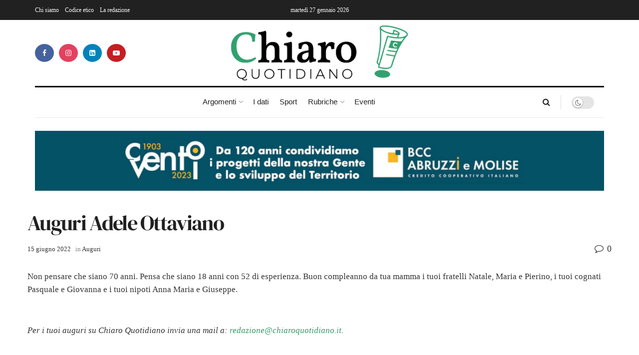

--- FILE ---
content_type: text/html; charset=utf-8
request_url: https://www.google.com/recaptcha/api2/anchor?ar=1&k=6Ley_HceAAAAAFnvWdeZWkhHamXofPEMM333Hcei&co=aHR0cHM6Ly9jaGlhcm9xdW90aWRpYW5vLml0OjQ0Mw..&hl=en&type=v3&v=N67nZn4AqZkNcbeMu4prBgzg&size=invisible&badge=bottomright&sa=Form&anchor-ms=20000&execute-ms=30000&cb=148ikqo2bsj1
body_size: 49000
content:
<!DOCTYPE HTML><html dir="ltr" lang="en"><head><meta http-equiv="Content-Type" content="text/html; charset=UTF-8">
<meta http-equiv="X-UA-Compatible" content="IE=edge">
<title>reCAPTCHA</title>
<style type="text/css">
/* cyrillic-ext */
@font-face {
  font-family: 'Roboto';
  font-style: normal;
  font-weight: 400;
  font-stretch: 100%;
  src: url(//fonts.gstatic.com/s/roboto/v48/KFO7CnqEu92Fr1ME7kSn66aGLdTylUAMa3GUBHMdazTgWw.woff2) format('woff2');
  unicode-range: U+0460-052F, U+1C80-1C8A, U+20B4, U+2DE0-2DFF, U+A640-A69F, U+FE2E-FE2F;
}
/* cyrillic */
@font-face {
  font-family: 'Roboto';
  font-style: normal;
  font-weight: 400;
  font-stretch: 100%;
  src: url(//fonts.gstatic.com/s/roboto/v48/KFO7CnqEu92Fr1ME7kSn66aGLdTylUAMa3iUBHMdazTgWw.woff2) format('woff2');
  unicode-range: U+0301, U+0400-045F, U+0490-0491, U+04B0-04B1, U+2116;
}
/* greek-ext */
@font-face {
  font-family: 'Roboto';
  font-style: normal;
  font-weight: 400;
  font-stretch: 100%;
  src: url(//fonts.gstatic.com/s/roboto/v48/KFO7CnqEu92Fr1ME7kSn66aGLdTylUAMa3CUBHMdazTgWw.woff2) format('woff2');
  unicode-range: U+1F00-1FFF;
}
/* greek */
@font-face {
  font-family: 'Roboto';
  font-style: normal;
  font-weight: 400;
  font-stretch: 100%;
  src: url(//fonts.gstatic.com/s/roboto/v48/KFO7CnqEu92Fr1ME7kSn66aGLdTylUAMa3-UBHMdazTgWw.woff2) format('woff2');
  unicode-range: U+0370-0377, U+037A-037F, U+0384-038A, U+038C, U+038E-03A1, U+03A3-03FF;
}
/* math */
@font-face {
  font-family: 'Roboto';
  font-style: normal;
  font-weight: 400;
  font-stretch: 100%;
  src: url(//fonts.gstatic.com/s/roboto/v48/KFO7CnqEu92Fr1ME7kSn66aGLdTylUAMawCUBHMdazTgWw.woff2) format('woff2');
  unicode-range: U+0302-0303, U+0305, U+0307-0308, U+0310, U+0312, U+0315, U+031A, U+0326-0327, U+032C, U+032F-0330, U+0332-0333, U+0338, U+033A, U+0346, U+034D, U+0391-03A1, U+03A3-03A9, U+03B1-03C9, U+03D1, U+03D5-03D6, U+03F0-03F1, U+03F4-03F5, U+2016-2017, U+2034-2038, U+203C, U+2040, U+2043, U+2047, U+2050, U+2057, U+205F, U+2070-2071, U+2074-208E, U+2090-209C, U+20D0-20DC, U+20E1, U+20E5-20EF, U+2100-2112, U+2114-2115, U+2117-2121, U+2123-214F, U+2190, U+2192, U+2194-21AE, U+21B0-21E5, U+21F1-21F2, U+21F4-2211, U+2213-2214, U+2216-22FF, U+2308-230B, U+2310, U+2319, U+231C-2321, U+2336-237A, U+237C, U+2395, U+239B-23B7, U+23D0, U+23DC-23E1, U+2474-2475, U+25AF, U+25B3, U+25B7, U+25BD, U+25C1, U+25CA, U+25CC, U+25FB, U+266D-266F, U+27C0-27FF, U+2900-2AFF, U+2B0E-2B11, U+2B30-2B4C, U+2BFE, U+3030, U+FF5B, U+FF5D, U+1D400-1D7FF, U+1EE00-1EEFF;
}
/* symbols */
@font-face {
  font-family: 'Roboto';
  font-style: normal;
  font-weight: 400;
  font-stretch: 100%;
  src: url(//fonts.gstatic.com/s/roboto/v48/KFO7CnqEu92Fr1ME7kSn66aGLdTylUAMaxKUBHMdazTgWw.woff2) format('woff2');
  unicode-range: U+0001-000C, U+000E-001F, U+007F-009F, U+20DD-20E0, U+20E2-20E4, U+2150-218F, U+2190, U+2192, U+2194-2199, U+21AF, U+21E6-21F0, U+21F3, U+2218-2219, U+2299, U+22C4-22C6, U+2300-243F, U+2440-244A, U+2460-24FF, U+25A0-27BF, U+2800-28FF, U+2921-2922, U+2981, U+29BF, U+29EB, U+2B00-2BFF, U+4DC0-4DFF, U+FFF9-FFFB, U+10140-1018E, U+10190-1019C, U+101A0, U+101D0-101FD, U+102E0-102FB, U+10E60-10E7E, U+1D2C0-1D2D3, U+1D2E0-1D37F, U+1F000-1F0FF, U+1F100-1F1AD, U+1F1E6-1F1FF, U+1F30D-1F30F, U+1F315, U+1F31C, U+1F31E, U+1F320-1F32C, U+1F336, U+1F378, U+1F37D, U+1F382, U+1F393-1F39F, U+1F3A7-1F3A8, U+1F3AC-1F3AF, U+1F3C2, U+1F3C4-1F3C6, U+1F3CA-1F3CE, U+1F3D4-1F3E0, U+1F3ED, U+1F3F1-1F3F3, U+1F3F5-1F3F7, U+1F408, U+1F415, U+1F41F, U+1F426, U+1F43F, U+1F441-1F442, U+1F444, U+1F446-1F449, U+1F44C-1F44E, U+1F453, U+1F46A, U+1F47D, U+1F4A3, U+1F4B0, U+1F4B3, U+1F4B9, U+1F4BB, U+1F4BF, U+1F4C8-1F4CB, U+1F4D6, U+1F4DA, U+1F4DF, U+1F4E3-1F4E6, U+1F4EA-1F4ED, U+1F4F7, U+1F4F9-1F4FB, U+1F4FD-1F4FE, U+1F503, U+1F507-1F50B, U+1F50D, U+1F512-1F513, U+1F53E-1F54A, U+1F54F-1F5FA, U+1F610, U+1F650-1F67F, U+1F687, U+1F68D, U+1F691, U+1F694, U+1F698, U+1F6AD, U+1F6B2, U+1F6B9-1F6BA, U+1F6BC, U+1F6C6-1F6CF, U+1F6D3-1F6D7, U+1F6E0-1F6EA, U+1F6F0-1F6F3, U+1F6F7-1F6FC, U+1F700-1F7FF, U+1F800-1F80B, U+1F810-1F847, U+1F850-1F859, U+1F860-1F887, U+1F890-1F8AD, U+1F8B0-1F8BB, U+1F8C0-1F8C1, U+1F900-1F90B, U+1F93B, U+1F946, U+1F984, U+1F996, U+1F9E9, U+1FA00-1FA6F, U+1FA70-1FA7C, U+1FA80-1FA89, U+1FA8F-1FAC6, U+1FACE-1FADC, U+1FADF-1FAE9, U+1FAF0-1FAF8, U+1FB00-1FBFF;
}
/* vietnamese */
@font-face {
  font-family: 'Roboto';
  font-style: normal;
  font-weight: 400;
  font-stretch: 100%;
  src: url(//fonts.gstatic.com/s/roboto/v48/KFO7CnqEu92Fr1ME7kSn66aGLdTylUAMa3OUBHMdazTgWw.woff2) format('woff2');
  unicode-range: U+0102-0103, U+0110-0111, U+0128-0129, U+0168-0169, U+01A0-01A1, U+01AF-01B0, U+0300-0301, U+0303-0304, U+0308-0309, U+0323, U+0329, U+1EA0-1EF9, U+20AB;
}
/* latin-ext */
@font-face {
  font-family: 'Roboto';
  font-style: normal;
  font-weight: 400;
  font-stretch: 100%;
  src: url(//fonts.gstatic.com/s/roboto/v48/KFO7CnqEu92Fr1ME7kSn66aGLdTylUAMa3KUBHMdazTgWw.woff2) format('woff2');
  unicode-range: U+0100-02BA, U+02BD-02C5, U+02C7-02CC, U+02CE-02D7, U+02DD-02FF, U+0304, U+0308, U+0329, U+1D00-1DBF, U+1E00-1E9F, U+1EF2-1EFF, U+2020, U+20A0-20AB, U+20AD-20C0, U+2113, U+2C60-2C7F, U+A720-A7FF;
}
/* latin */
@font-face {
  font-family: 'Roboto';
  font-style: normal;
  font-weight: 400;
  font-stretch: 100%;
  src: url(//fonts.gstatic.com/s/roboto/v48/KFO7CnqEu92Fr1ME7kSn66aGLdTylUAMa3yUBHMdazQ.woff2) format('woff2');
  unicode-range: U+0000-00FF, U+0131, U+0152-0153, U+02BB-02BC, U+02C6, U+02DA, U+02DC, U+0304, U+0308, U+0329, U+2000-206F, U+20AC, U+2122, U+2191, U+2193, U+2212, U+2215, U+FEFF, U+FFFD;
}
/* cyrillic-ext */
@font-face {
  font-family: 'Roboto';
  font-style: normal;
  font-weight: 500;
  font-stretch: 100%;
  src: url(//fonts.gstatic.com/s/roboto/v48/KFO7CnqEu92Fr1ME7kSn66aGLdTylUAMa3GUBHMdazTgWw.woff2) format('woff2');
  unicode-range: U+0460-052F, U+1C80-1C8A, U+20B4, U+2DE0-2DFF, U+A640-A69F, U+FE2E-FE2F;
}
/* cyrillic */
@font-face {
  font-family: 'Roboto';
  font-style: normal;
  font-weight: 500;
  font-stretch: 100%;
  src: url(//fonts.gstatic.com/s/roboto/v48/KFO7CnqEu92Fr1ME7kSn66aGLdTylUAMa3iUBHMdazTgWw.woff2) format('woff2');
  unicode-range: U+0301, U+0400-045F, U+0490-0491, U+04B0-04B1, U+2116;
}
/* greek-ext */
@font-face {
  font-family: 'Roboto';
  font-style: normal;
  font-weight: 500;
  font-stretch: 100%;
  src: url(//fonts.gstatic.com/s/roboto/v48/KFO7CnqEu92Fr1ME7kSn66aGLdTylUAMa3CUBHMdazTgWw.woff2) format('woff2');
  unicode-range: U+1F00-1FFF;
}
/* greek */
@font-face {
  font-family: 'Roboto';
  font-style: normal;
  font-weight: 500;
  font-stretch: 100%;
  src: url(//fonts.gstatic.com/s/roboto/v48/KFO7CnqEu92Fr1ME7kSn66aGLdTylUAMa3-UBHMdazTgWw.woff2) format('woff2');
  unicode-range: U+0370-0377, U+037A-037F, U+0384-038A, U+038C, U+038E-03A1, U+03A3-03FF;
}
/* math */
@font-face {
  font-family: 'Roboto';
  font-style: normal;
  font-weight: 500;
  font-stretch: 100%;
  src: url(//fonts.gstatic.com/s/roboto/v48/KFO7CnqEu92Fr1ME7kSn66aGLdTylUAMawCUBHMdazTgWw.woff2) format('woff2');
  unicode-range: U+0302-0303, U+0305, U+0307-0308, U+0310, U+0312, U+0315, U+031A, U+0326-0327, U+032C, U+032F-0330, U+0332-0333, U+0338, U+033A, U+0346, U+034D, U+0391-03A1, U+03A3-03A9, U+03B1-03C9, U+03D1, U+03D5-03D6, U+03F0-03F1, U+03F4-03F5, U+2016-2017, U+2034-2038, U+203C, U+2040, U+2043, U+2047, U+2050, U+2057, U+205F, U+2070-2071, U+2074-208E, U+2090-209C, U+20D0-20DC, U+20E1, U+20E5-20EF, U+2100-2112, U+2114-2115, U+2117-2121, U+2123-214F, U+2190, U+2192, U+2194-21AE, U+21B0-21E5, U+21F1-21F2, U+21F4-2211, U+2213-2214, U+2216-22FF, U+2308-230B, U+2310, U+2319, U+231C-2321, U+2336-237A, U+237C, U+2395, U+239B-23B7, U+23D0, U+23DC-23E1, U+2474-2475, U+25AF, U+25B3, U+25B7, U+25BD, U+25C1, U+25CA, U+25CC, U+25FB, U+266D-266F, U+27C0-27FF, U+2900-2AFF, U+2B0E-2B11, U+2B30-2B4C, U+2BFE, U+3030, U+FF5B, U+FF5D, U+1D400-1D7FF, U+1EE00-1EEFF;
}
/* symbols */
@font-face {
  font-family: 'Roboto';
  font-style: normal;
  font-weight: 500;
  font-stretch: 100%;
  src: url(//fonts.gstatic.com/s/roboto/v48/KFO7CnqEu92Fr1ME7kSn66aGLdTylUAMaxKUBHMdazTgWw.woff2) format('woff2');
  unicode-range: U+0001-000C, U+000E-001F, U+007F-009F, U+20DD-20E0, U+20E2-20E4, U+2150-218F, U+2190, U+2192, U+2194-2199, U+21AF, U+21E6-21F0, U+21F3, U+2218-2219, U+2299, U+22C4-22C6, U+2300-243F, U+2440-244A, U+2460-24FF, U+25A0-27BF, U+2800-28FF, U+2921-2922, U+2981, U+29BF, U+29EB, U+2B00-2BFF, U+4DC0-4DFF, U+FFF9-FFFB, U+10140-1018E, U+10190-1019C, U+101A0, U+101D0-101FD, U+102E0-102FB, U+10E60-10E7E, U+1D2C0-1D2D3, U+1D2E0-1D37F, U+1F000-1F0FF, U+1F100-1F1AD, U+1F1E6-1F1FF, U+1F30D-1F30F, U+1F315, U+1F31C, U+1F31E, U+1F320-1F32C, U+1F336, U+1F378, U+1F37D, U+1F382, U+1F393-1F39F, U+1F3A7-1F3A8, U+1F3AC-1F3AF, U+1F3C2, U+1F3C4-1F3C6, U+1F3CA-1F3CE, U+1F3D4-1F3E0, U+1F3ED, U+1F3F1-1F3F3, U+1F3F5-1F3F7, U+1F408, U+1F415, U+1F41F, U+1F426, U+1F43F, U+1F441-1F442, U+1F444, U+1F446-1F449, U+1F44C-1F44E, U+1F453, U+1F46A, U+1F47D, U+1F4A3, U+1F4B0, U+1F4B3, U+1F4B9, U+1F4BB, U+1F4BF, U+1F4C8-1F4CB, U+1F4D6, U+1F4DA, U+1F4DF, U+1F4E3-1F4E6, U+1F4EA-1F4ED, U+1F4F7, U+1F4F9-1F4FB, U+1F4FD-1F4FE, U+1F503, U+1F507-1F50B, U+1F50D, U+1F512-1F513, U+1F53E-1F54A, U+1F54F-1F5FA, U+1F610, U+1F650-1F67F, U+1F687, U+1F68D, U+1F691, U+1F694, U+1F698, U+1F6AD, U+1F6B2, U+1F6B9-1F6BA, U+1F6BC, U+1F6C6-1F6CF, U+1F6D3-1F6D7, U+1F6E0-1F6EA, U+1F6F0-1F6F3, U+1F6F7-1F6FC, U+1F700-1F7FF, U+1F800-1F80B, U+1F810-1F847, U+1F850-1F859, U+1F860-1F887, U+1F890-1F8AD, U+1F8B0-1F8BB, U+1F8C0-1F8C1, U+1F900-1F90B, U+1F93B, U+1F946, U+1F984, U+1F996, U+1F9E9, U+1FA00-1FA6F, U+1FA70-1FA7C, U+1FA80-1FA89, U+1FA8F-1FAC6, U+1FACE-1FADC, U+1FADF-1FAE9, U+1FAF0-1FAF8, U+1FB00-1FBFF;
}
/* vietnamese */
@font-face {
  font-family: 'Roboto';
  font-style: normal;
  font-weight: 500;
  font-stretch: 100%;
  src: url(//fonts.gstatic.com/s/roboto/v48/KFO7CnqEu92Fr1ME7kSn66aGLdTylUAMa3OUBHMdazTgWw.woff2) format('woff2');
  unicode-range: U+0102-0103, U+0110-0111, U+0128-0129, U+0168-0169, U+01A0-01A1, U+01AF-01B0, U+0300-0301, U+0303-0304, U+0308-0309, U+0323, U+0329, U+1EA0-1EF9, U+20AB;
}
/* latin-ext */
@font-face {
  font-family: 'Roboto';
  font-style: normal;
  font-weight: 500;
  font-stretch: 100%;
  src: url(//fonts.gstatic.com/s/roboto/v48/KFO7CnqEu92Fr1ME7kSn66aGLdTylUAMa3KUBHMdazTgWw.woff2) format('woff2');
  unicode-range: U+0100-02BA, U+02BD-02C5, U+02C7-02CC, U+02CE-02D7, U+02DD-02FF, U+0304, U+0308, U+0329, U+1D00-1DBF, U+1E00-1E9F, U+1EF2-1EFF, U+2020, U+20A0-20AB, U+20AD-20C0, U+2113, U+2C60-2C7F, U+A720-A7FF;
}
/* latin */
@font-face {
  font-family: 'Roboto';
  font-style: normal;
  font-weight: 500;
  font-stretch: 100%;
  src: url(//fonts.gstatic.com/s/roboto/v48/KFO7CnqEu92Fr1ME7kSn66aGLdTylUAMa3yUBHMdazQ.woff2) format('woff2');
  unicode-range: U+0000-00FF, U+0131, U+0152-0153, U+02BB-02BC, U+02C6, U+02DA, U+02DC, U+0304, U+0308, U+0329, U+2000-206F, U+20AC, U+2122, U+2191, U+2193, U+2212, U+2215, U+FEFF, U+FFFD;
}
/* cyrillic-ext */
@font-face {
  font-family: 'Roboto';
  font-style: normal;
  font-weight: 900;
  font-stretch: 100%;
  src: url(//fonts.gstatic.com/s/roboto/v48/KFO7CnqEu92Fr1ME7kSn66aGLdTylUAMa3GUBHMdazTgWw.woff2) format('woff2');
  unicode-range: U+0460-052F, U+1C80-1C8A, U+20B4, U+2DE0-2DFF, U+A640-A69F, U+FE2E-FE2F;
}
/* cyrillic */
@font-face {
  font-family: 'Roboto';
  font-style: normal;
  font-weight: 900;
  font-stretch: 100%;
  src: url(//fonts.gstatic.com/s/roboto/v48/KFO7CnqEu92Fr1ME7kSn66aGLdTylUAMa3iUBHMdazTgWw.woff2) format('woff2');
  unicode-range: U+0301, U+0400-045F, U+0490-0491, U+04B0-04B1, U+2116;
}
/* greek-ext */
@font-face {
  font-family: 'Roboto';
  font-style: normal;
  font-weight: 900;
  font-stretch: 100%;
  src: url(//fonts.gstatic.com/s/roboto/v48/KFO7CnqEu92Fr1ME7kSn66aGLdTylUAMa3CUBHMdazTgWw.woff2) format('woff2');
  unicode-range: U+1F00-1FFF;
}
/* greek */
@font-face {
  font-family: 'Roboto';
  font-style: normal;
  font-weight: 900;
  font-stretch: 100%;
  src: url(//fonts.gstatic.com/s/roboto/v48/KFO7CnqEu92Fr1ME7kSn66aGLdTylUAMa3-UBHMdazTgWw.woff2) format('woff2');
  unicode-range: U+0370-0377, U+037A-037F, U+0384-038A, U+038C, U+038E-03A1, U+03A3-03FF;
}
/* math */
@font-face {
  font-family: 'Roboto';
  font-style: normal;
  font-weight: 900;
  font-stretch: 100%;
  src: url(//fonts.gstatic.com/s/roboto/v48/KFO7CnqEu92Fr1ME7kSn66aGLdTylUAMawCUBHMdazTgWw.woff2) format('woff2');
  unicode-range: U+0302-0303, U+0305, U+0307-0308, U+0310, U+0312, U+0315, U+031A, U+0326-0327, U+032C, U+032F-0330, U+0332-0333, U+0338, U+033A, U+0346, U+034D, U+0391-03A1, U+03A3-03A9, U+03B1-03C9, U+03D1, U+03D5-03D6, U+03F0-03F1, U+03F4-03F5, U+2016-2017, U+2034-2038, U+203C, U+2040, U+2043, U+2047, U+2050, U+2057, U+205F, U+2070-2071, U+2074-208E, U+2090-209C, U+20D0-20DC, U+20E1, U+20E5-20EF, U+2100-2112, U+2114-2115, U+2117-2121, U+2123-214F, U+2190, U+2192, U+2194-21AE, U+21B0-21E5, U+21F1-21F2, U+21F4-2211, U+2213-2214, U+2216-22FF, U+2308-230B, U+2310, U+2319, U+231C-2321, U+2336-237A, U+237C, U+2395, U+239B-23B7, U+23D0, U+23DC-23E1, U+2474-2475, U+25AF, U+25B3, U+25B7, U+25BD, U+25C1, U+25CA, U+25CC, U+25FB, U+266D-266F, U+27C0-27FF, U+2900-2AFF, U+2B0E-2B11, U+2B30-2B4C, U+2BFE, U+3030, U+FF5B, U+FF5D, U+1D400-1D7FF, U+1EE00-1EEFF;
}
/* symbols */
@font-face {
  font-family: 'Roboto';
  font-style: normal;
  font-weight: 900;
  font-stretch: 100%;
  src: url(//fonts.gstatic.com/s/roboto/v48/KFO7CnqEu92Fr1ME7kSn66aGLdTylUAMaxKUBHMdazTgWw.woff2) format('woff2');
  unicode-range: U+0001-000C, U+000E-001F, U+007F-009F, U+20DD-20E0, U+20E2-20E4, U+2150-218F, U+2190, U+2192, U+2194-2199, U+21AF, U+21E6-21F0, U+21F3, U+2218-2219, U+2299, U+22C4-22C6, U+2300-243F, U+2440-244A, U+2460-24FF, U+25A0-27BF, U+2800-28FF, U+2921-2922, U+2981, U+29BF, U+29EB, U+2B00-2BFF, U+4DC0-4DFF, U+FFF9-FFFB, U+10140-1018E, U+10190-1019C, U+101A0, U+101D0-101FD, U+102E0-102FB, U+10E60-10E7E, U+1D2C0-1D2D3, U+1D2E0-1D37F, U+1F000-1F0FF, U+1F100-1F1AD, U+1F1E6-1F1FF, U+1F30D-1F30F, U+1F315, U+1F31C, U+1F31E, U+1F320-1F32C, U+1F336, U+1F378, U+1F37D, U+1F382, U+1F393-1F39F, U+1F3A7-1F3A8, U+1F3AC-1F3AF, U+1F3C2, U+1F3C4-1F3C6, U+1F3CA-1F3CE, U+1F3D4-1F3E0, U+1F3ED, U+1F3F1-1F3F3, U+1F3F5-1F3F7, U+1F408, U+1F415, U+1F41F, U+1F426, U+1F43F, U+1F441-1F442, U+1F444, U+1F446-1F449, U+1F44C-1F44E, U+1F453, U+1F46A, U+1F47D, U+1F4A3, U+1F4B0, U+1F4B3, U+1F4B9, U+1F4BB, U+1F4BF, U+1F4C8-1F4CB, U+1F4D6, U+1F4DA, U+1F4DF, U+1F4E3-1F4E6, U+1F4EA-1F4ED, U+1F4F7, U+1F4F9-1F4FB, U+1F4FD-1F4FE, U+1F503, U+1F507-1F50B, U+1F50D, U+1F512-1F513, U+1F53E-1F54A, U+1F54F-1F5FA, U+1F610, U+1F650-1F67F, U+1F687, U+1F68D, U+1F691, U+1F694, U+1F698, U+1F6AD, U+1F6B2, U+1F6B9-1F6BA, U+1F6BC, U+1F6C6-1F6CF, U+1F6D3-1F6D7, U+1F6E0-1F6EA, U+1F6F0-1F6F3, U+1F6F7-1F6FC, U+1F700-1F7FF, U+1F800-1F80B, U+1F810-1F847, U+1F850-1F859, U+1F860-1F887, U+1F890-1F8AD, U+1F8B0-1F8BB, U+1F8C0-1F8C1, U+1F900-1F90B, U+1F93B, U+1F946, U+1F984, U+1F996, U+1F9E9, U+1FA00-1FA6F, U+1FA70-1FA7C, U+1FA80-1FA89, U+1FA8F-1FAC6, U+1FACE-1FADC, U+1FADF-1FAE9, U+1FAF0-1FAF8, U+1FB00-1FBFF;
}
/* vietnamese */
@font-face {
  font-family: 'Roboto';
  font-style: normal;
  font-weight: 900;
  font-stretch: 100%;
  src: url(//fonts.gstatic.com/s/roboto/v48/KFO7CnqEu92Fr1ME7kSn66aGLdTylUAMa3OUBHMdazTgWw.woff2) format('woff2');
  unicode-range: U+0102-0103, U+0110-0111, U+0128-0129, U+0168-0169, U+01A0-01A1, U+01AF-01B0, U+0300-0301, U+0303-0304, U+0308-0309, U+0323, U+0329, U+1EA0-1EF9, U+20AB;
}
/* latin-ext */
@font-face {
  font-family: 'Roboto';
  font-style: normal;
  font-weight: 900;
  font-stretch: 100%;
  src: url(//fonts.gstatic.com/s/roboto/v48/KFO7CnqEu92Fr1ME7kSn66aGLdTylUAMa3KUBHMdazTgWw.woff2) format('woff2');
  unicode-range: U+0100-02BA, U+02BD-02C5, U+02C7-02CC, U+02CE-02D7, U+02DD-02FF, U+0304, U+0308, U+0329, U+1D00-1DBF, U+1E00-1E9F, U+1EF2-1EFF, U+2020, U+20A0-20AB, U+20AD-20C0, U+2113, U+2C60-2C7F, U+A720-A7FF;
}
/* latin */
@font-face {
  font-family: 'Roboto';
  font-style: normal;
  font-weight: 900;
  font-stretch: 100%;
  src: url(//fonts.gstatic.com/s/roboto/v48/KFO7CnqEu92Fr1ME7kSn66aGLdTylUAMa3yUBHMdazQ.woff2) format('woff2');
  unicode-range: U+0000-00FF, U+0131, U+0152-0153, U+02BB-02BC, U+02C6, U+02DA, U+02DC, U+0304, U+0308, U+0329, U+2000-206F, U+20AC, U+2122, U+2191, U+2193, U+2212, U+2215, U+FEFF, U+FFFD;
}

</style>
<link rel="stylesheet" type="text/css" href="https://www.gstatic.com/recaptcha/releases/N67nZn4AqZkNcbeMu4prBgzg/styles__ltr.css">
<script nonce="4YeHAGTjZgo40vTqnn829g" type="text/javascript">window['__recaptcha_api'] = 'https://www.google.com/recaptcha/api2/';</script>
<script type="text/javascript" src="https://www.gstatic.com/recaptcha/releases/N67nZn4AqZkNcbeMu4prBgzg/recaptcha__en.js" nonce="4YeHAGTjZgo40vTqnn829g">
      
    </script></head>
<body><div id="rc-anchor-alert" class="rc-anchor-alert"></div>
<input type="hidden" id="recaptcha-token" value="[base64]">
<script type="text/javascript" nonce="4YeHAGTjZgo40vTqnn829g">
      recaptcha.anchor.Main.init("[\x22ainput\x22,[\x22bgdata\x22,\x22\x22,\[base64]/[base64]/[base64]/[base64]/[base64]/UltsKytdPUU6KEU8MjA0OD9SW2wrK109RT4+NnwxOTI6KChFJjY0NTEyKT09NTUyOTYmJk0rMTxjLmxlbmd0aCYmKGMuY2hhckNvZGVBdChNKzEpJjY0NTEyKT09NTYzMjA/[base64]/[base64]/[base64]/[base64]/[base64]/[base64]/[base64]\x22,\[base64]\\u003d\\u003d\x22,\x22w6IsCG0dOSx0w5DCsjQRKkjCsXUpEMKVWCcGOUhwRQ91AMODw4bCqcKiw4Fsw7EnR8KmNcOswp9BwrHDu8OeLgwOODnDjcO6w4JKZcO4wrXCmEZ2w5TDpxHCr8KTFsKFw5hkHkMKEjtNwrNSZALDqsKNOcOmVMKodsKkwovDv8OYeF15ChHCqsOmUX/Cp0XDnwAmw7hbCMOjwotHw4rCum5xw7HDl8K6wrZUGsKuwpnCk3XDhsK9w7ZwBjQFwrTCm8O6wrPCiRI3WUIEKWPCkMK2wrHCqMODwp1Kw7IIw4TChMOJw5x8d0/CkF/[base64]/DmMKRwpTDhkkoR2wvwpA4wrkmw5/Ch0bDrcKpwqHDgRQ0OwMfwqkUFgcIRCzCkMOvDMKqN0dtADbDrMKRJlfDncKBaU7DmMOOOcO5wqsxwqAKXT/CvMKCwoPCvsOQw6nDn8Oaw7LClMOSwpHChMOGdcOIcwDDqlbCisOASsOiwqwNZClRGQnDkBEyfmPCkz0Hw7smbXRvMsKNwqzDisOgwr7ClWjDtnLCpntgTMOoUsKuwol2Bn/CinV1w5h6wqbCrCdgwoDCoDDDn0YrWTzDlAnDjzZBw7IxbcKQGcKSLXzDssOXwpHCrMKowrnDgcOZPcKrasO+woN+wp3DisKiwpITwoLDrMKJBl3Cqwk/wrLDqxDCv2HCmsK0wrMJwpDComTCmRVYJcOXw53ChsOeOTrCjsOXwoM6w4jChgbCl8OEfMOOwrrDgsKswpE/AsOEBMOWw6fDqjLCksOiwq/Ch07DgTgGf8O4ScK1c8Khw5gEwoXDoic/[base64]/CuVDCjsKWwo0NwrHDmkXCnFJvwoEUw7TDvBUXwoQrw5rCrUvCvSZVMW5TSTh5wqrCncOLIMKgfCABWsOTwp/CmsOww5fCrsOTwrY/PSnDtRUZw5AEfcOfwpHDvEzDncK3w5Qew5HCgcKIaAHCtcKKw6/DuWktKHXChMODwqxnCFBodMOcw67CgMOTGEwJwq/Cv8OZw7bCqMKlwr5pX8OeTsOLw7Atw5rDp2RcZQBTMMONfFPCicOIelp6w4XCg8KEw5F7DTPCqgrCpcO9CMOIZzfCoRlww7wQCmHDhMO/dsKoN15Xd8KbPUFqw7IUw5/CtsKCZjrCnF4cw4jDrcOLwpIrwpTDicOywrvDr3XDlAtywoDDscOSwrkfKklDwqdrw64Fw5HCgHNzLlfCvS3DlxtgOzgAbsONc1E5wrM7Wi9FbxnDinUvwp/Dq8Kew4A1HzfDkEIPwq02w7XCnQVMe8KwZS1PwqpeK8Kqwo0JwpPCuG0TwpzDtcOsBDLDminDhUZNwqAzPsK0wpUSwp3CgsOgw5DCihFvWsK0DMOdNC3CsiPDhcORwoJ+RcKgw4YZc8Oyw6FPwp1fDcK+IkPDqQ/CuMKOEAYvw7oIBzDCmQtBwoPCkMO2G8KdTsOTC8Kaw6DCvMOhwr1dw7BfTxjDrlBbelR6w4tnY8KWwrM+wpvDpic1DMO/GCdhcMORwrzDmHBHw4wVK2/[base64]/Cui/[base64]/DvjXDtsOqw7nDpcKDZcKiwqfDgSsxGcOqw5hRCU43wqjDvTzDty8PIlDCqjzCmHByG8OpKE4dwr0bw5FTwq/CvDXDvyTCrsOvUF1Pb8OceR/DgmIlHn8Iwo/DkMOUITZOd8KvHMKOw6JhwrXDpcOiw6YRHAEtfE9bD8KXY8KVBsKYWCHDi0rDqmnCskUNHTAkwoFaMVLDkWk9BcKgwq8JSMKsw69JwrZzw7jCnMKlwozDjBnDj1HCkzpow7BcwrjDrcOiw7vCpSYhwoXDg07Dq8OZw7Ziw6PChWPDqAhWezFYIw/DnsKOwqhowo/[base64]/RxVmwqJIwpnCn3rDi8OEw6ZnX8Olw4MdJ8KXw512w4AKDF/[base64]/CjgHDjV3CkMKAw77DnFhITsOFw4/CjMOncMONwrFTwp3DrsOxZsKOX8ObwrPDisKuHRc4w7wuCMKjGMOrw5LDm8KgHz95VsKCUsOyw704woXDosOkeMKxVcKFCk3DvcKsw7Z2U8KLMRxmFMKCw4Vswq0GW8OIE8O/[base64]/w5LCoQbCojHCjiRcYAIbw5fCqWYewo7CmcOEw57Dt0ACwpwGFzvCljNYwqHDksOsNXPDi8OtelDCgzPCmsONw5DCvsKFwofDucOLdm/CmcKvPzMbI8Kewo/[base64]/YMKlR8KWTsKEKsKiWj1zWwLCgFnClMODdkTCnsO6w6/CpMOLwqfCohHCrHkRw4XChgAyGhXCpSMyw5XCj1rDuSYcYDDDgA9RKMK+wrhlNlTDu8OlGsOCwobCg8KMwq/CrMOJwoIDwoVHwrnCpz01EW9zAMOVw40Tw41FwqYFwqLCl8O/A8KYA8OhTHpGDHISwphYMsKLKsOAUsOVw70aw51qw5HCnhdZesO8w7nCgsOJwogBwpPCmlPDksO7ZMKmBkAYf3vDssOKw5HDrMKiwqfCgD3DhUgVwpNcd8KxwrbDuBbCgsKQT8K5dWHDhsOcdBhLwoTDosOyWQnClExhwo/CjAoHPWQlAHptw6drezYbwqjChhNmTU/DuU/ClMOGwqxBw47DrsOMQsOTwrYTwq3CthZvwoPDm2jClA19w51Nw7F0S8K3RcO/[base64]/DmsKKbh94I8OEDWo0w7TCqMO6Ryh0w6o1wr/Ci8K5SWATPsOOwoohJcKwPz0fw6PDi8OGwoVuQcO+P8KywqIyw4MmY8Okw6UIw4bChcKhBUjCssO+w6RPwqZaw6HClsKQKmlFPcOJB8KpTinDvV/CisOmwqJdw5J+w5jCpxd7MUbDssKzw7/CpsOjwrrChSdvKVoNwpYiw6jDox55HXfDsibDucOhw5TDsgDCtcOAMk3CuMKIbhPDr8OZw4cUdsOJw5PDgk3DusOmMcKNeMKLwoTDjE3ClcKSa8O7w4nDuyh6w6VTV8O6wpvDmEQiwr4rwqjCm3fCsCMOwpzDkULDtzsnM8KAOj/Cp1Q9HcK8CSQkCcOZS8KFSRHCl1/[base64]/CrsOSw71mw7bDpcKATMO3VjN9wohLAy1FwrdZwrzDjTXDs33DgMKswo3DocOHfTrDiMOBVHFFwrvCvGMzw785XA8dw5DDjsOmwrfDiMK1QsODwpXDnMO0A8K4F8OmQsOXwqwYE8O8OcKfEMO2Bm/CqirCiGvCvsOdBBrCvsK5fFLDtcOwLcKDU8K4BcO6wp/Cn2/DpcO3wo8iK8KkaMO5OEMQUsOlw4fCusKcw74XwqXDmWDCmMObHBTDhcKmU1NhwoTDrcOdwrwWwrjCpDbCpMO+w7tHw5/CmcKUP8KVw7c7Y1whFmzDpsKNPcKQwrzClDLDg8KWwofCgMKiw7LDrRY8ZBDCjgnCsFEFGQZrwrQvSsKzLlBIw7fCuQzDjH/CgcK3CsKawqw9ecO9wqPCp0DDhzoBw5DCgcKUfFdUwrDDsU4oaMO3VHbDuMKkJsOkwrVawo8KwrxEw5jDihTDnsKiw6J6w4HDksKhw4hUW2nCmyHCk8Oxw59Tw5XCiF/Cn8KfwqDCoj0fecK2wpBlw5Q/w7AuQVrDo2lXYDvDpcOVwrTDuzhOw71fwog6wojDo8OcTsK4YV/DusOtwq/DmcO1CMKoUS/DsxRtYMKxDXRFw4DDjUvDosOZwo0/Vh0Fw68Mw5PCiMOCwpTDh8Kqw5ADIMOEw5NqwoPDq8K0PMO6wrYdZHTChjTClMOswrrCpQkgwrVPecO1wqPDl8KPBMKfw5Uswp/ChmcFI3QBDn4fPHnCmMKNwrRuVWrDtMOyMAfCuEZjwofDvcKtwrHDocKZQCNcJTZ1Nw4Za1DCvMOtLhA0wojDugnDqMOGOH1bw7YWwpVXwr3CksKmw6F1WWRRHMOHTxETw44tccKpLATCkMOLw5FVw6jDm8OXNsKfwrfCkhHCjnF3w5HDosO1w4XCsw/ClMOtw4fCpcO8CMK6MMKuYcKawo/[base64]/[base64]/CjyMpNArCkhrCrsKfYVAEw4IqwplKMMOrcEF8w4LCisOEw6M8wonDk3/DpsOlfRUidwkSw44eBsK4w7/DjVgSw5bCnh8IVRbDmMO1w4rCo8OqwocTwo/DuShMwoDCg8O/CcKHwq4wwoLChAfCtsOMNAdrFsKHwrFPVGExwpAbf24iF8OYK8OAw7PDu8OXJjw8FTcaOMK2w4VAwqNGZGjCmTAxwprDrlQHwrkBw7bCmWoiVUPCtcOPw4RrEcO4wqHDknLDusKowp7DisOGa8O/[base64]/[base64]/DqRnDk29qcjnCuzozJMOQw6HDp8OdchrCtVRUw487w6odw4PCiA0CQVDDo8OmwqQ4wpPCo8KEw7JnFnBiwrPDh8OwwrPDn8KjwqcdbMKQw43DvcKLTcO/JcOmLBhNBcOqw5XCqCUvwqfCuHYdw4lYw67DkTceMsKCWcOLf8OKOcOTw7EtVMOXOgDCrMOeGsKWwo8ib0LDi8Ogw5jDoSfDnFs0cXgtXVkWwr3DmUzDthDDv8OdLm3Drx7DkGzChRPClsK8wrESw7FBT0YbwofClgw7woDCusKEwonDi153wp/DnVdzR3ZOw4hSa8KQwoXCsFPDkmTDnMOAw5ldw5x2VsO3wr/[base64]/DvkXDj8Kew6x0w4s9I8Opc13Cq8KUwploU3fDmMKNLCfDtMKcHMOHwr3CnRsJwqzCvAJrw64pG8ODIE/Ch2jDnRbCicKmLcOSwpUIecOeEsOpAMOfJcKoRF/DrAEFfsKZTsKeVQEEwoTDiMO2wqEHXsO/[base64]/[base64]/CrMOydFB7w4nCty7DmHw8w7lVwpDCiMO4wpFORMKTJ8KyZcOdw5cNwqvCrh0IeMK/GcK7w4zCh8KrwonDlsKrc8Ksw6/DmcOOw4PDt8K6w6UZwqtPTSEvFcKAw7XDvsOZGmNhCWcww4IGPBPCrcO/GMODw4DCrMKtw73CuMOKBsOHUDDCpsKeRsO4Sz7Ct8K3woR8wqTDj8OZw7LDpDHChW3Cj8KjRjvClUfDilVjwozCvcOlw7kbwrHCi8OSDMK/[base64]/CtDFZw4fCsyLCnBtNAMKFwobDt33DmFwrw77DjcOTGg/DpMOwecKRfklhXWjDhQJ+w74gwqTDql7DqjgMw6LDtMKCPMOdEcOyw7HCncKfw6NOWcOGd8KJf3nClwLCm1seVXjDscOHwp97Qkh8wrrDs30YIC3CsFhHPMKMWU8Fw5bCiTPCm2Ynw7hGwopfGi/DtMKyABMtJSN6w5bCvR9XwrPDkcKlQwnCjMKIwrXDvXHDkjHClcKww6DDhsKpw4YMXMOXwr/Co3/[base64]/LsOzwp8LdD/DgcKKZsOZasKwXxvCqzDCmRTDsk3CgsKIPMKhFcOjBnLDux7DglfCksOQwp3Ds8KFw7o5CsK8wrRhazHDiAvCsF3CoG7DthVte3TDn8Osw7DCvsKgw4DCqj5RdkzDk0U5TsOjw4jDsMKFw5/CpDnDtksjbHVVL29KdG/DrHbCi8KvwqDCgMKFMsO0wrXCvsODP27CjTPDiXvCjsOmCsOJw5fDrMKWw6DCv8OiWCEQwq8NwoDCgghbwrfDpsKJw4k8wrx5wpXCpsOaYn3DsU7DucOWwoE0w7cmTMKpw6DCuxPDmMOhw7jDo8OaeT/DsMOUw7jDsSrCrMOEV2rCiXYww4zCo8Otw4E6HsOZw4/[base64]/woslwpvCinfDicKNZcOtwqDDrmrCtcOEwosWd0sIw48ywoHCl1/DsBLDlhgWSMOMOsOFw4xYJ8K6w7B4FE/Du3FKworDrijDmFx0UR7Dp8OYFMOmPsO+w4NBw5gCY8OCCmFDwqPDk8OVw6rDscKNNHEXG8OkbsOMwrjDkcOPBsKRFsKmwrlrHsOGV8OVb8O3P8O/QcOswqTCsxh3wrlJcsKpeWgCIsKcwoXDjATClD5jw7XDknfCncK/w7/DlgTCnsOxwq/Dl8KcXcObEwzCoMODLcK3GCVLW10qcQTDjU9/w77CmVXDqHLCksONJ8OwV2weJ3zDs8KAw5QtIwrCnMOdwoPCncKkw4gPCMK2w5lub8K/[base64]/DkX/DokfDsGLDvV4tw5wnwrpJw7ZgwoTDlxk5w6R3wozCjMOhLMKUw5cvVsKFw6/DgiPCp11Cb3RWNsOKTxTCn8Krw6pgXSPCp8KULMK0CANwwq9nbCh6EQ1ow7Z/cnc1woEtw5MGUcOBw45ybMOWwrHDiWNQY8KGwo/CusO3dMOvfcOadg7DuMK5wrIvw4Rcwrt8Q8Orw5lZw4fCpcK/KcKpKBnCv8K+wonCm8KUbMOCD8OTw6MVwoElXxsHwr/DoMKCw4HCnybCm8O5wrhnwprDtnbDnEVUJcO6w7bDs3tncF3DmHMfIMKZGMO+GcK2H3jDgDNpw7LDvsOwCxXDvW4vI8OcJMK2w7w/X1rCoz50wqvCqwx2wqfCkxwlW8KQWsOCISDDqsOUwpfCtH/[base64]/CvRZbfCAPPsKMSVrDksOtPnLCoWlJGXVvw6A/worCpHEiwrINPBnCngNUw4bCmANTw63Dk2/DgRcFJcOMw7/[base64]/DsUPDt8Otb8KpEkHDs8KNB1PDqT5EJiZEGcOQwpTDncKXw63DtDUacsKwLVTCv1ciwrNbwqXCvsKYKjFSNcONZsORdxPDoTDDrcOsendxYlkYwrnDll7DoELCqBrDmMKiPcK/KcKNwpbCrcOUOSZ0wr3Cp8OXCwFLw7zDqMOCwrzDmcOVNMKUY1hyw6UzwqUdwoXDhsONwqQ3AXrCnMKXw6F0RC4yw5sAFcKlQCrCq19Dd1hsw6NCGsORT8K/[base64]/HzkuV8K6w5hWZiN5w59bw43DnFUCdMOyPz0gPlTCp1DDpHl/wp9jw4TDlMOSJcKgeFtCUsOILMOswp4lwrlnEjHDoQtfMcK1YGHDnjDDicKtwpQkVMKVacONwoAMwrBtw7LDvhkJw49jwo16UsOoAwcuw5DCs8KWLBrDpcObw5QywphBwownXXbDu1LDoVnDpwQiLSo/aMKfNsK0w4BILz3DsMKNw6nCo8OFCgnDq3PCv8KzGsOZbFPCn8Kmw6RVw5Q2w7LDslIlwo/CkyvCjcKkwotsOhsmwqlxwpjCkMOWWmXCiCrCnsOoMsOZf0QJwpnCoRrDnCQFXsKnw5N+fMKnSWh6w543bsOPIcKGd8ORVhEywqV1wrLDl8O6wpLDu8OMwpZFwq3Dj8KaYsORR8ODNSTDombDlUDCh00mwobDocO/[base64]/[base64]/CkxXDokNmwpfCiWV0BsOdIX3Drhhow7ljUcK6PMKsPMKQWUdfwrs2wo15w6Qqw4I2w4zDjRE/fnY5HMKTw7FmMsO1wp3Dn8KjTcKCw6LDg1NrGMOgRMK8TVrCtQknwpFTw7HCrkd8QgVUw6nCunwqwp10BcOaGsOlFT8MPyNvwrnCpmQkwrjCu03ChmTDmMKuT1HCuVd+N8KRw7M0w7IzAcOjN0QIDMOXMcKFwqZzw6spHiAXd8Odw4fClcOtB8K/[base64]/[base64]/[base64]/CvRI6CUPCi8K4O8O8G2bDkEXDqzEKw6zCnEZOMsKewpVMdi7DlMOYwqjDl8KKw4DCsMOzc8OwIsK/XMOFQsKRwpZef8Oxfm1CwpnDpljDjsKNbcOTw74VaMObZsO3w7p/[base64]/DrW0cIznDqW8ywrLDuwLCtVc1w692EsOfw6rDpT/DqcONw69XwqHDtxRvw5UUUsOTWsOUZMKVaFvDtClkFXg+F8O9KAgswqjCrknDp8OmwoPCi8KWCygpw58bw6dnJiEAw7XDr2vCp8KtNg3CqR3CiRjCk8K/PAo/[base64]/ZWJUw6waw4YwwqzDjsKAw6XDiXVzw6hRwpfDnjktEMONwqBrdMKNEHDCpj7Djkw8esKhYyfDhQ9pGMK/EsKDw4DCmDLDjVU8wpInwrxQw6tuw7/DjMOWw6/DhsKkbRjDmn0ZU35yUxwCwolCwoYyw4tlw7N/[base64]/HcKPYcO1dT3Dp8OXwp4cI8K2IS94w448w5bDrcOlCznDsnjDgsKLAj8lw5bCtMKsw7TCu8Ohwr3ClF8ywrbCiwHCmMO/[base64]/[base64]/Cl8Osw7UPCWMewrjCmU56wonDqsOOVygaczlPw41uw7bCqsOCw4rCjBPDk8OeAsOAw4jDiH/Dm0nDvAtmbsOoDgnDhMKwdMOzwoZNwp/[base64]/CrjFPw7fDp8OawqpeGnrDtmQ/w7nCjEXCjl/CscOWGMKyccK4wojCicKPwpXCssKmJMKJwrHDkcKVw6dlw5xZbAwIZ0UTeMOgdCnCvMKhVsO3w4UiUi9mwr0NOsORRsOKOsKuw5Uewr9dIMK1wq9jNMKgw50Ew582QcKXfsK5McK1PDtQw73DsSfDvcOHwrDCmMKgTcO7EWMeJw4vfnEMwp09Tm/CkcOpwpYPEhAFw7A1eW3Cg8OXw6/Ch0bDi8OmR8OWLMKtwogDPMO8Vykac1I6CG/DngnDosKYf8KnwrbDrMKNeTTCjcKeaQjDtsKQCyEFAcK1ZsOswoPDozDDrsOpw6fCvcOKworDsCkeMEp9wrU9JxDCl8K9wpVqw6MBwo8CwqXDgMO4Gjkbwr0sw5zCjjvDt8ORIMOBNMOWwpjCncKaXVYVwp0xdy1/RsKWwobCsibDvMOPw7EzVsKrLCs5w5jDmHPDrCzCpE7Dl8O5woRBcsOmw6LCmsKSSsKCwotsw4TClWzDksOIdcKswpUIwpduT0I2wrLCtsOCaGhKwr15w6nCun9bw5Y9FTMSw5glw73DrcKHJmYVblPDrsKDwoQybMKOwrrCoMOtEsKNJ8OJVcOrYT/Cl8K3w4nDqcKyLDwyQWnDiXhGwoXCkhzCk8OabcOWBcOdDWVuG8OlwrTDgsKnw4dsAsOiJ8KHW8OvFMKpwpFhw78vw7/CqhFXwqzDsEQ3wpHDuDFnw4fDkmsvXlYvf8Oyw6FOBcK0KcK0W8OUE8KjUlErw5d/[base64]/DilXCu8K0w6fCqsO3EMOjw45uwoZaa1ZXF8Oew7A+w4HCvsO1wrjDkCvDksODL2cOcsKxdQd7f1NlUzHCrRsbw5jDim4CW8OTG8O/w7XDjmDCtGoQwrEZd8K3Fwx4wpNEPVvCicKZwopOw4lAa2nCqGo2UsOUwpBmWsKEB2rCqMO7wpnDlAnCgMOKwplRwqRLWsOrNsKaw6jDm8OuORjDmsOFwpLCqMOMKRXCm3/DkRBywrESwq/CgMOZSUXDiw7CqMONB3fCn8OPwqRmN8O9w7wlw509ND8Nc8KoAUrCvcODw6J4wobChMKlwo8qIDjCgB/CoQ0tw6N9wo1DMggrw49yYjHDkVMOw4/[base64]/Cm8KVwp3CrRJhCMOewqRxZsOnBlkgYVY8w5pEwpRjw63DrcKuOMODw4LDnMOlW0cUPAnDocOwwpANw6hnwr7DuirCh8KKw5dhwrrCoz/Cv8OMDgQ5JHjDpsO0UjAxw7DDoQ3ChsOFw7BzbWohwrdkLMKjWMKsw5sIwpgKIMKmw5fCp8KSGcKow6BAMgzDjlhbMcKafyTCmHATwp/CkT8Ow7tBOcKIal3CoRLDqcOdPVPCgVcGw41/f8KDJMKrW1UgSHLCuVLCkMKKRHnChF7DrktbKcKxw4kdw4vCssKDTzZVIGIKRsOnw57DsMKVwr/[base64]/DoMOVwrzCiFXDg8KpMBrCtcKZQ8KbwpHCkinDjBkdw58GMSTCssOiEcOkV8OhWsOzfsK8wp4Id1XCrgjDqcKxBMKKw5rDviDCq1MKw4/ClMOywpjCo8KHEjLCnsOmw4EMGz3CqcKvPl5MYn/DlMK7ThAcTsKXOsK6T8Kmw7jDrcOpMsOycMOyw4p5TgvDq8KmwqHCtcOQwowRwpfDvmoVDcO8ZGjCv8OsUwx0wpBWw6ddAsK4w7kLw71Iwq/[base64]/Cu1NQDzTCiDfCvx8lwqrClMKnUcOdw6bDu8K/w4dKVG7CokDCj8Opwr3Ciws7woZNUMOpw7HCn8KQw6HCj8OUKMOBO8Onw4bDssO5wpLCjgDCrxhjwovCmQjCqXNGw57DowtfwovDjVxqwobDtUXDp3DDrMOIBMOzDMKYa8Ksw7gWwprDhV3CgsOYw5Iyw69ZFAgNwrB/EEZOw6YewrpYw68vw7LCg8OnK8OyworDn8KKDsOiI3peY8KUbzbDt3PDtB/[base64]/w4luwrUqfVsTGcK2QcKowrwIw5o0w591WcKpwow+w5V8f8OIDcK/wr90wo3ClMODZFZMA2zCh8OZw7XClcK1w4jDgsK3woBNHXrDnMK1dsOiw7/ClBAWd8OnwpITKEvCicKhwqLDijjCosK1O3rCjjzCoVk0VsOKCF/Cr8OKw6whwpzDono0E0o0NsObwr0yCsKJw7U9C3/[base64]/DgwvCvWNnwpUywo9nw5XDvsOhw7kww4vCp8OgwqbDiibClB/[base64]/CuMO8wpjDl3p0wooyK8KBwqp9GcKJcsOZw6vCtMOWCw7DucOBw6pCw6tTwoTCoTBtUVLDm8O/w7vCtTlqdcOMwqHDl8K5dzDDssOHw79JdMOcwoAQOMKVw4stNMKRRh3CuMKtKsOfS0jDik1dwo8la2jCncK9wq/[base64]/ChcK7wovChMO1aMK7wp7DplTDpMKMwoXDj1E8w6zCvMKHYsO4OsOiXHp8OMKnaTdPEXvDoHN2wrMFJTgjVMOow7rCm2rDgFvDlMOTN8OJY8OJwrrCusKuwq7CkSkSw6tXw70tf3YtwqPCo8KXE1M/dsOwwp9FfcK6wpTCswTDhcKoGcKrUcK4dsK7SMKaw7pvwr9Qw4Udw5FZwrcdUmLDoVLCri0Zw4wEwo1bHBLDicKgwozCkcKmJkvDpxjCkcK0wrXCrzARw7fDhsKJMsKQXsO+woPDpXYTwpLCpRDDsMOLwpnCi8KXO8K/JTQKw5DChmBrwoYPwrRDNmlmX33DjMOYwo9PVmgLw6HCujzDpT7DljYyGxYZd1NSwr5UwpjDqcOZwo/ClMOofcO7woRGwoUjwp9CwojCiMONw4/DjMKvaMOKOB8iDF1UfMKHw55nw45xwoY4wpTDkB5kewFPdcKhXMKjUEHDn8OTelsnwpbCo8Oow7HCmjDDpjTCnMOnwqjDp8K+w4low47DisKLw6rDrVhSKcOKworCosKKw7QRTMOxw7DCisOYwogDDsOoHCTCjGgywrjDpsKBI1rDhx5bw6RpVypaV1/CscOFBgcOw5Fkwr8YdBh9Pkxww6zDtMKHwplbwpghMEk9eMKuBBx0PcKBwrbCo8KFSMObUcO0w7DCusKLKsOrGsKnwokzwqgjwqbCqMOxw7gzwrZuw5/Dl8K7LcKbSsKlA2vDjMKbw4NyE2HCp8OeFWDDnDjDt0rCqXJLXxHCqxTDr0J/[base64]/[base64]/[base64]/ClWBlw4sxM8OaVsOnIMOUwrc9SsKaTcKow5zClcOcRcKawrXCmh4vVTzCq2zCmBfCj8KewpdPwropwpd/KMK0w6hqw4dPH2LCsMOkw7nCi8OCwp7DicOrw7XDhC7Cr8O3w4lew4Ipw7HCkmbCmy/DigAXbsOkw6Qww7fDiDTDg3bDmx8uKk7Duh3DrWYrw7kfR2rCqcOowrXDlMOUwrhgAsOZdsOzH8OXBcKNwrI5w5A1EMOUw4AlwrDDs30afsODXMK7IMKqDgTCqcKzKkLCqsKqwoPCj1nCpGxwA8OvwpTCqBo3WjlbwrXCnsODwoYpw6sdw6nCnz8Ww57Dg8OrwqMPGm/ClMK1I0MuSX/[base64]/CsQcnWH/[base64]/CtsOnwrrDrBvDgMO3wpPCosKvFRNZaTXDuDLCtsKiDnjDvj/DlADDk8O+w7MYwqhyw6fCqsKYwrPCrMKGfk/[base64]/DkghVBsK7UsK7Gx4xH8OABj3CjifCkMKJIcKnZsKUw63DksKxD3fCj8O7woDDiGBmw7vDrkgPdcKDSgZvw47DgBPDh8Oxw7DCjsOAwrV6OMOFw6DCk8KwLcK7w70gwoPCm8KxwpzCuMKBKDcDwqFgVnzDjV7CkFLDkRzDsFHCqMO8SFJWw7DCvG/ChVcVNSXCqcOKLcOywonClMKxEMOXw5PDlcKsw6VJLxALRkJvFwFtwoTDtsKFwovCr08CclM8wo7Cv3lICMOmCl1MQsOSH38JRzDCo8OpwoAlE1DCtVjDi3DDpcKPdcOhw7NJX8OFw7PDmFjCiATCmR/[base64]/Dn8O+TFFnwr4ywo1aMsO8fWHCiiHCsCl4wqrClMKmDMKtWlhLwq9FwoLCohdKTRwEeQdTwoDCmsK4KcOSw7PDjcKCNVg8LC1iK33DvVLDp8OCa2/Ct8OmE8KKFcOpw4FZwqQXwojCqExjJ8OnwpYqV8OFw4HCncOVG8OwXA/Ct8KtKg/CnsOPPMOXw67DrlrCicOHw7jDpl/CuyjChU7Djxl0wrIsw7onTMK7wp4fREpRwpXDiCDDj8OPa8KsMFzDpsKFw5XClToawp0EJsKswqwrwoEEIsKVB8OIwqtzfXRbCcOPw7teTMKSw5zCo8OdF8KeCMOOwp3ChWUkOS81w4V3WX3DmiHDn2JVwo/DtEVVesOWw6fDkcOowppPw5vCgRFNEcKKD8KCwoxLwrbDnsOWwqPCscKaw4XCu8O1QlDCjkZefsKbF3Zlb8OOFsKbworDo8O3TCfCt3LDnS3DnD1vwpJFw7M7OMOEwpDDinkVGHx8w48CJj5Mw5TChBxww6wAwoZvwqB0K8O4TEprwq3Ds0/[base64]/wq7CpUMWXVF2CcKowoIvw5d3w61BFmLCrkILwoBOfkXCoRXDjTzDqcOBw4PCgQpMAcOCwqDDtcORU14bDlowwpthfMOuwpvDnABkwphTeTsswqFcw6TCixMCQg9Fwohhc8OvWMKwwofDm8K0w6Z7w7vCkx3DusO6wrcJLMKswoBYw4xyHw9yw5EGNsKtMk/Dq8O7c8KIWsKVfsOqOMOPFRbCmcOdPMOsw5UDZw95wp3Ct1XDmBzCnMKTQiHCqGojwoQGMMK3woNowq9eZcK6KsOUBR8SNA0Zwp5sw6XDvibDrGVEw43CvMODTSsYWsKgwrLCj1R/[base64]/[base64]/DocK7w4jCmsOKwonDlFV9w5wRHsOpw6vCpQnDqMOoNcOWw55HwocLw7VCw4h9blfDjm4Pw5gLQcKQw5hiGsKoZ8OIPBYcw4XCrAzCgmPCuFbDkz/Dk2/DmEcxUzvCmWzDr1ZmQcO1woYFwpd0wocdwqpAw4J7V8O7Lx/[base64]/Ci8KhwqNrw49jwr3DokcdeVXClsOLGcOLw6xZw6/DmwPCtmIjw7hyw4vDsj3Dnnd4DsOmLW/Di8KLGTvDkC4HDMKdwr7DnsK8ZcKINDVhw6YMLcKkw4DCgMKxw4vCnMKjf089w7DCrBBxM8K/w6XCtCErMwHDh8KpwoA4w5HDp0p1QsKdwr7CpH/DiBRVwp7Ds8OQw5rCo8OFw415W8OXYkM8f8OuZ3RXGTN4w6/DqxlvwowUwplVw6zClQZVwrnChzEqwrhuwphZeg3DlMKzwpc3w7gUFR1Zwr9Bw4zDn8OiJVhWVF3Dj1jCgsKywrvDjXgDw4QYwoXDlQjDmcKdw7jCiiM3w7FSwpwkcsKKw7bCrUXDrSA8RFJwwrfCljvDnwvCngNsw7LCiCnCqWcHw7c5wrTDlyTCuMOsX8KTwo/Dj8OAwrIRCBl1w6otFcKjwrrCrkPCksKmw4sIwprCrsK0w5PCpwVYwqXDjiVbE8OxNQtwwprCkMK9w7DDljlbdMOjOsOfw65fSsOhI3REwpIhQsOZw4Z3w7ocw5PCih88w6/DscKXw5TCg8OOIkNqI8OyAgvDnnfDnglswpHCkcKPw7XDgRDDi8KlJy3DnsKlw7jDqcO/ZiDDl3rCow9Gw7nCksKjfcKBZ8KHwpwDw4/DnsKwwrkQw7/DsMOcw6bDhWHDpktfZMOJwq8oeH7ChMKZw6jCl8OKwqHDmgvCr8OOwoXCtCvDhsOrw4rCh8K3w754LgVWLcOzwr0AwpRbDMOoIx9yQMKPK0LDhcKuAcKRw43DhS/CjTNDa3tVwrTDliUhWk/CqsK9bH/DkcOBw7drOnbCrxTDkMO6w54Hw6PDsMO3agnDg8OHw6INbMKXwrnDqcK5ESAHUVzDslgiwqt8GMKWJ8OgwqABwpgtw4HCusKPIcKvw792wqbCpcOEw4l/w6HChWXDkcOBEGwswq7CqVQ5KMK+b8OvwqnCgsOaw5bDpkPCrcKZWUA8w4/DvlPCvVrDt3DDlcK+wpgywq/CkMOowr5cYzdVW8O2TlZUw5bCqxZvRhh7XsOPWcOow43DpyIowpTDvyl+w6jDusOTwp59woTCrGvCrVzCncKFdsKqEsO/w7UJwrxYw6/CqsOfflJNRCHCl8KowoJcw5/CjiQpw6NdC8KcwobDq8KjMsKCwozDoMKPw4wuw5ZYfndgwogHATnCiljDo8OgS3HCsG/DvBVfJcO1w7PDuWESwqrCkMKVCWpcwqDDhMORYsKLBhXDsAzCuRwqwqxVeCvCi8K2w4wfSg3DsjbDh8O/PV3Do8KlDi5IC8KpEid7w7PDuMKHRnkmw5hxQgYtw6F0IxDDksKRwpkhPMOjw7LDnsOUAiLDk8Ohw6DDpD3Cr8Klw7MIwoxMP0bDj8KsIcOhABHCv8KnTD3CqsO+w4dubhVrw4giBBQoVMOaw7x5wpTCqsKdw6BsdmDCoycZw5YKw6IGw5Icwr4Uw4/CgsOpw50JJMKTFT/DssKOwqNtwqLCmnPDnsOpw5QnJGB1w47DmMKFwoNLFxJPw7TCi1zCn8Oyd8K0w6fCrEELwqhhw7wWwpTCscK/w4sCaErDjD3DrQTDhsKRV8Kdwqc1w63Do8OTOwbCrT7ChG3CjETCs8OkQcOqWcK/anPDqcKiw43CjMOIU8Kyw5vDgsOkUsKIF8K9OsOsw7hcRsOlJcOlw7TCssKUwrQtwo5CwqIVw4VBw7LDlcK3w5HCi8KSHywuJ15xb0JRwo4Fw6fDvMOmw7XCgmTCtsOwaGphwpNMJBckw51bW0bDvhHCvCIzw495w7QSwoEuw4UDwoLDggh+LsO8w6/[base64]/DksOVw5g/wp7CpSHCqCLDpcOqwrbCmS7CjMK9O8K6w410wrHCpkJjPwsRK8KIFxheI8KePMOmfBrCm07CnMKJB00TwqITwq56wrzDvcKVCXIPGMK/w5HCgGnDmmPCtsOQwr7CkxYIXQIiwq58wqXCvl/Dm0/CrAhMwqPCplLDlW/ChgfDh8Oew44lw6l7DWvDp8K2wo0Zw7MmHsK2w7rDmsOVwrfCnAZDwobCssKKOcOAw7PDu8KAw7dNw77Co8K2w6o+wqvCrMOlw5NJw57Ds04AwqvDkMKhw65kw5Atw5odMcODZxfDtlbDlMKswoo/[base64]/[base64]/Ch8KRw53CmcKBAxp/PnTDlsO5EzZaKA81VXNyw7TCrsKtPTPCrMOdHTPChUVswr8QwrHChcK/w6ZSD8K/wq0tbDHCv8Osw6RpCArDh19Tw7rClMOzw6rCiQTDlHjCncKowpYBw5ovNg\\u003d\\u003d\x22],null,[\x22conf\x22,null,\x226Ley_HceAAAAAFnvWdeZWkhHamXofPEMM333Hcei\x22,0,null,null,null,1,[21,125,63,73,95,87,41,43,42,83,102,105,109,121],[7059694,747],0,null,null,null,null,0,null,0,null,700,1,null,0,\[base64]/76lBhnEnQkZnOKMAhnM8xEZ\x22,0,1,null,null,1,null,0,0,null,null,null,0],\x22https://chiaroquotidiano.it:443\x22,null,[3,1,1],null,null,null,1,3600,[\x22https://www.google.com/intl/en/policies/privacy/\x22,\x22https://www.google.com/intl/en/policies/terms/\x22],\x22+CS7OPvrFr4xWyIdwkEJHQ3QLnoj6Bl8WhZw1+Tr1qA\\u003d\x22,1,0,null,1,1769495981307,0,0,[33],null,[243,52,54,98],\x22RC-DuaJ_gP5hmHKQA\x22,null,null,null,null,null,\x220dAFcWeA7FXdmgwnxEtYdT9UIrF6vQDEy9Txv7ZD58NlU4Z3e0dZYDIwnPoB_aVtlPBwv8LrgDvNJnEflRv9baUsYltygy4Wkxtw\x22,1769578781185]");
    </script></body></html>